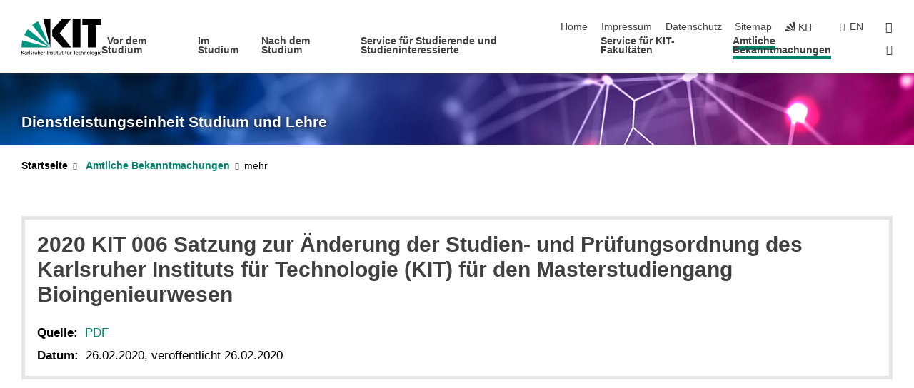

--- FILE ---
content_type: text/html; charset=UTF-8
request_url: https://www.sle.kit.edu/amtlicheBekanntmachungen_9324.php
body_size: 12426
content:
<!DOCTYPE html>
<html class="no-js" lang="de-de">

    <head><!-- PageID 772 -->        <meta charset="utf-8">
<meta http-equiv="X-UA-Compatible" content="IE=edge">
<meta name="format-detection" content="telephone=no">
<meta name="viewport" content="width=device-width, initial-scale=1.0">
<meta name="theme-color" content="#009682">
<link rel="search" type="application/opensearchdescription+xml" href="https://www.kit.edu/opensearch.xml" title="KIT Search" />

<link rel="stylesheet" href="https://static.scc.kit.edu/fancybox/dist/jquery.fancybox.min.css" />
<link rel="stylesheet" href="https://static.scc.kit.edu/kit-2020/fontawesome/css/all.min.css">

<link rel="stylesheet" type="text/css" href="/31.php" />

<link rel="stylesheet" type="text/css" href="/7.php.css">
            







<link rel="alternate" href="/amtlicheBekanntmachungen_9324.php" hreflang="de-DE">
<link rel="alternate" href="/english/amtlicheBekanntmachungen_9324.php" hreflang="en-US">
<meta name="author" content="Karlsruher Institut f&uuml;r Technologie" />
<meta name="DC.Creator" content="Karlsruher Institut f&uuml;r Technologie" />
<meta name="DC.Date" content="26.02.2024 11:38" />
<meta name="DC.Publisher" content="Karlsruher Institut f&uuml;r Technologie" />
<meta name="DC.Contributor" content="Karlsruher Institut f&uuml;r Technologie" />
<meta name="DC.Identifier" content="" />
<meta name="DC.Language" content="de-de" />
<meta name="DC.Relation" content="" />
<meta name="DC.Type" content="Text" />
<meta name="DC.Format" content="text/html" />
<meta name="DC.Coverage" content="KIT" />
<meta name="DC.Rights" content="Alle Rechte liegen beim Autor siehe Impressum" />

    <meta name="description" content="Entdecke unser breites Studienangebot am KIT, Universit&auml;t Karlsruhe. Bachelor- und Masterstudieng&auml;nge in Ingenieur-, Natur-, Wirtschafts- und Geisteswissenschaften. Bewirb dich jetzt und starte deine Karriere am KIT!" />
    <meta name="Keywords" content="Universit&auml;t Karlsruhe" />
    <!-- <meta http-equiv="cleartype" content="on" /> -->
    

<meta name="KIT.visibility" content="external" />
<link rel="shortcut icon" type="image/x-icon" href="/img/intern/favicon.ico" />










<script src="https://static.scc.kit.edu/kit-2020/js/legacy-compat.js"></script>
<script src="https://static.scc.kit.edu/kit-2020/js/jquery-3.4.1.min.js"></script>
<script src="https://static.scc.kit.edu/kit-2020/js/main.js"></script>
<script src="https://static.scc.kit.edu/kit-2020/js/kit.js"></script>
<script src="https://static.scc.kit.edu/fancybox/dist/jquery.fancybox.min.js"></script>


    <base target="_top" />
    <script src="/38.js"></script>








 
        
        <script>document.documentElement.classList.remove('no-js');</script>
        <meta name="projguid" content="E82401F72B214D2AABC72EFADB53D61E" />
        <meta name="pageguid" content="18399E1A5E8845698222604090FF4944" />
        <meta name="is_public" content="true" />
                
        
                
                        <meta name="DC.Title" content="KIT - Dienstleistungseinheit Studium und Lehre - Amtliche Bekanntmachungen - 2020 KIT 006 Satzung zur Änderung der Studien- und Prüfungsordnung des Karlsruher Instituts für Technologie (KIT) für den Masterstudiengang Bioingenieurwesen" /><title>KIT - Dienstleistungseinheit Studium und Lehre - Amtliche Bekanntmachungen - 2020 KIT 006 Satzung zur Änderung der Studien- und Prüfungsordnung des Karlsruher Instituts für Technologie (KIT) für den Masterstudiengang Bioingenieurwesen</title>        
        
    </head>
    <body  class="oe-page" vocab="http://schema.org/" typeof="WebPage">
        
        

    
    
    
    
    
    
    
    
    
    
    
    
    
    
    
    
    
    
    
    
    
    
    
    
    
    
    
    
    
        <header class="page-header">
            <div class="content-wrap">
            
                <div class="logo"><a href="https://www.kit.edu" title="KIT-Homepage"><svg xmlns="http://www.w3.org/2000/svg" viewBox="0 0 196.18 90.32" width="196.18px" height="90.32px" x="0px" y="0px" role="img" aria-labelledby="kit-logo-alt-title">
  <title id="kit-logo-alt-title">KIT - Karlsruher Institut für Technologie</title>
<defs>
<style>.cls-1,.cls-2,.cls-3{fill-rule:evenodd;}.cls-2{fill:#fff;}.cls-3{fill:#009682;}</style></defs>
<path class="cls-1" d="M195.75.47h-46.3V16.23H163V70.59h19.22V16.23h13.54V.47ZM144.84,70.52H125.62V.47h19.22V70.52Zm-22.46,0H101L75.58,43.23V27.61L100.2.39h22L93.87,35.67l28.51,34.85Z" transform="translate(0 -0.39)"></path>
<polygon class="cls-2" points="70.97 70.13 70.97 70.13 70.97 70.13 70.97 70.13 70.97 70.13"></polygon>
<polygon class="cls-2" points="70.97 70.13 70.97 70.13 70.97 70.13 70.97 70.13 70.97 70.13"></polygon>
<path class="cls-3" d="M16.18,26.1A68.63,68.63,0,0,0,6.89,40.71L71,70.52,16.18,26.1Z" transform="translate(0 -0.39)"></path>
<path class="cls-3" d="M71,70.52,41.09,7A69.32,69.32,0,0,0,26.4,16L71,70.52Z" transform="translate(0 -0.39)"></path>
<path class="cls-1" d="M71,70.52,71,.47h-.58a70.22,70.22,0,0,0-16.55,2L71,70.52Z" transform="translate(0 -0.39)"></path>
<polygon class="cls-2" points="70.97 70.13 70.97 70.13 70.97 70.13 70.97 70.13 70.97 70.13 70.97 70.13"></polygon>
<polygon class="cls-2" points="70.97 70.13 70.97 70.13 70.97 70.13 70.97 70.13 70.97 70.13 70.97 70.13"></polygon>
<path class="cls-3" d="M2.28,53.38A70.75,70.75,0,0,0,.05,70.52H71L2.28,53.38Z" transform="translate(0 -0.39)"></path>

<g class="logo-text">

<polygon points="0 87.54 1.25 87.54 1.25 83.28 5.13 87.54 6.95 87.54 2.53 82.95 6.63 78.83 4.97 78.83 1.25 82.67 1.25 78.83 0 78.83 0 87.54 0 87.54"></polygon>
<path d="M8.44,83A2.47,2.47,0,0,1,9,82.68a2.87,2.87,0,0,1,.64-.23,3,3,0,0,1,.67-.08,1.88,1.88,0,0,1,.92.19,1,1,0,0,1,.5.55,2.5,2.5,0,0,1,.15.92H10.61a5.19,5.19,0,0,0-.77.06,4.2,4.2,0,0,0-.79.22,2.55,2.55,0,0,0-.71.38,2.05,2.05,0,0,0-.5.6,2,2,0,0,0-.19.83A2.12,2.12,0,0,0,8,87.23a1.71,1.71,0,0,0,.82.65,3.25,3.25,0,0,0,1.22.21,2.66,2.66,0,0,0,.72-.1,2.2,2.2,0,0,0,.56-.24,2.89,2.89,0,0,0,.42-.32,3.29,3.29,0,0,0,.27-.31h0v.82h1.1a1.47,1.47,0,0,1,0-.25,3.9,3.9,0,0,1,0-.4c0-.16,0-.36,0-.6V84.06a3.5,3.5,0,0,0-.26-1.46,1.78,1.78,0,0,0-.83-.88,3.09,3.09,0,0,0-1.47-.3,4.11,4.11,0,0,0-1.13.17,4.19,4.19,0,0,0-1,.43l.06,1Zm3.42,2.45a1.81,1.81,0,0,1-.2.85,1.57,1.57,0,0,1-.6.6,2,2,0,0,1-1,.22,1.23,1.23,0,0,1-.42-.07,1.5,1.5,0,0,1-.38-.19A1,1,0,0,1,9,86.55a.94.94,0,0,1-.11-.45.88.88,0,0,1,.17-.55,1.22,1.22,0,0,1,.42-.36,2.27,2.27,0,0,1,.57-.2,3.05,3.05,0,0,1,.57-.09,4.36,4.36,0,0,1,.48,0h.37l.38,0v.56Z" transform="translate(0 -0.39)"></path>
<path d="M14.94,87.94h1.18V85a4.09,4.09,0,0,1,.21-1.38,2,2,0,0,1,.6-.89,1.38,1.38,0,0,1,.92-.32,1.77,1.77,0,0,1,.32,0,2,2,0,0,1,.33.09v-1l-.23-.05-.25,0-.29,0a1.76,1.76,0,0,0-.67.15,2,2,0,0,0-.57.4,1.87,1.87,0,0,0-.42.59h0v-1h-1.1v6.37Z" transform="translate(0 -0.39)"></path>
<polygon points="19.87 87.54 21.05 87.54 21.05 78.19 19.87 78.19 19.87 87.54 19.87 87.54"></polygon>
<path d="M22.58,87.74a2.93,2.93,0,0,0,.85.28,5.46,5.46,0,0,0,.9.07,2.87,2.87,0,0,0,.83-.12,2.27,2.27,0,0,0,.71-.36,1.75,1.75,0,0,0,.49-.62,1.91,1.91,0,0,0,.19-.89,1.61,1.61,0,0,0-.15-.73,1.58,1.58,0,0,0-.4-.52,3.29,3.29,0,0,0-.53-.36l-.59-.28a4.54,4.54,0,0,1-.54-.26,1.31,1.31,0,0,1-.39-.34.8.8,0,0,1-.16-.46.71.71,0,0,1,.16-.44.89.89,0,0,1,.41-.25,1.64,1.64,0,0,1,.56-.09l.27,0,.35.07.35.11a1.06,1.06,0,0,1,.26.12l.1-1c-.23-.07-.46-.12-.69-.17a4.66,4.66,0,0,0-.77-.08,2.8,2.8,0,0,0-.88.13,1.91,1.91,0,0,0-.71.36,1.52,1.52,0,0,0-.48.61,2.06,2.06,0,0,0-.17.86,1.34,1.34,0,0,0,.15.66,1.69,1.69,0,0,0,.39.49,5.07,5.07,0,0,0,.54.36l.59.29.54.29a1.62,1.62,0,0,1,.39.33.64.64,0,0,1,.15.43.79.79,0,0,1-.39.71,1.32,1.32,0,0,1-.39.15,1.48,1.48,0,0,1-.41,0,2.58,2.58,0,0,1-.43,0,3.06,3.06,0,0,1-.53-.15,2.59,2.59,0,0,1-.5-.25l-.07,1Z" transform="translate(0 -0.39)"></path>
<path d="M27.9,87.94h1.17V85a4.34,4.34,0,0,1,.22-1.38,1.9,1.9,0,0,1,.6-.89,1.38,1.38,0,0,1,.92-.32,1.77,1.77,0,0,1,.32,0,2,2,0,0,1,.33.09v-1l-.23-.05-.25,0-.3,0a1.76,1.76,0,0,0-.66.15,2.23,2.23,0,0,0-.58.4,2.26,2.26,0,0,0-.42.59h0v-1H27.9v6.37Z" transform="translate(0 -0.39)"></path>
<path d="M38.31,81.57H37.14v3A4.35,4.35,0,0,1,37,85.58a2.31,2.31,0,0,1-.35.83,1.72,1.72,0,0,1-.6.54,1.8,1.8,0,0,1-.87.19,1.31,1.31,0,0,1-.8-.29A1.37,1.37,0,0,1,34,86.1a4.37,4.37,0,0,1-.12-1.23v-3.3H32.68v3.79a3.94,3.94,0,0,0,.25,1.46,1.93,1.93,0,0,0,.79.94,2.5,2.5,0,0,0,1.35.33,2.7,2.7,0,0,0,.85-.14,2.24,2.24,0,0,0,.73-.4,1.76,1.76,0,0,0,.5-.62h0v1h1.13V81.57Z" transform="translate(0 -0.39)"></path>
<path d="M40.23,87.94h1.18V85a4.93,4.93,0,0,1,.11-1.06,2.84,2.84,0,0,1,.35-.83,1.67,1.67,0,0,1,.61-.54,2.06,2.06,0,0,1,.86-.19,1.34,1.34,0,0,1,.81.29,1.44,1.44,0,0,1,.42.75,5.32,5.32,0,0,1,.12,1.23v3.3h1.17V84.16a3.62,3.62,0,0,0-.25-1.47,2,2,0,0,0-.78-.94,2.69,2.69,0,0,0-1.35-.33,2.75,2.75,0,0,0-1.2.28,2.19,2.19,0,0,0-.85.78h0v-3.9H40.23v9.36Z" transform="translate(0 -0.39)"></path>
<path d="M52.67,86.5a2,2,0,0,1-.32.2,3.63,3.63,0,0,1-.48.21,3.41,3.41,0,0,1-.57.16,2.44,2.44,0,0,1-.59.07,2.15,2.15,0,0,1-.8-.15,2.29,2.29,0,0,1-.67-.44,2.1,2.1,0,0,1-.46-.67,2.2,2.2,0,0,1-.17-.86h4.54A5.88,5.88,0,0,0,53,83.59a3.41,3.41,0,0,0-.46-1.14,2.26,2.26,0,0,0-.87-.75,3.11,3.11,0,0,0-1.33-.28,3.21,3.21,0,0,0-1.23.24,2.74,2.74,0,0,0-.94.67,2.87,2.87,0,0,0-.6,1,4.05,4.05,0,0,0-.22,1.29,4.87,4.87,0,0,0,.2,1.42,2.85,2.85,0,0,0,.6,1.08,2.59,2.59,0,0,0,1,.7,3.87,3.87,0,0,0,1.47.25,5.64,5.64,0,0,0,.89-.07,5.74,5.74,0,0,0,.63-.16l.49-.18V86.5Zm-4.06-2.36a2.9,2.9,0,0,1,.14-.62,2,2,0,0,1,.32-.57,1.51,1.51,0,0,1,.51-.42,1.84,1.84,0,0,1,.74-.16,1.74,1.74,0,0,1,.67.14,1.36,1.36,0,0,1,.5.38,1.57,1.57,0,0,1,.31.57,2.15,2.15,0,0,1,.11.68Z" transform="translate(0 -0.39)"></path>
<path d="M54.65,87.94h1.18V85A4.09,4.09,0,0,1,56,83.66a2,2,0,0,1,.61-.89,1.33,1.33,0,0,1,.91-.32,1.77,1.77,0,0,1,.32,0,2,2,0,0,1,.33.09v-1L58,81.46l-.24,0-.3,0a1.76,1.76,0,0,0-.67.15,2,2,0,0,0-.57.4,1.87,1.87,0,0,0-.42.59h0v-1h-1.1v6.37Z" transform="translate(0 -0.39)"></path>
<polygon points="63.02 87.54 64.26 87.54 64.26 78.83 63.02 78.83 63.02 87.54 63.02 87.54"></polygon>
<path d="M66.3,87.94h1.17V85a4.35,4.35,0,0,1,.12-1.06,2.39,2.39,0,0,1,.35-.83,1.72,1.72,0,0,1,.6-.54,2.14,2.14,0,0,1,.87-.19,1.28,1.28,0,0,1,.8.29,1.37,1.37,0,0,1,.42.75,4.78,4.78,0,0,1,.13,1.23v3.3h1.17V84.16a3.8,3.8,0,0,0-.25-1.47,2,2,0,0,0-.78-.94,2.76,2.76,0,0,0-1.36-.33,2.7,2.7,0,0,0-.85.14A2.58,2.58,0,0,0,68,82a1.88,1.88,0,0,0-.5.62h0v-1H66.3v6.37Z" transform="translate(0 -0.39)"></path>
<path d="M73.32,87.74a2.83,2.83,0,0,0,.85.28,5.26,5.26,0,0,0,.89.07,2.82,2.82,0,0,0,.83-.12,2.27,2.27,0,0,0,.71-.36,1.9,1.9,0,0,0,.5-.62,2,2,0,0,0,.18-.89,1.61,1.61,0,0,0-.15-.73,1.69,1.69,0,0,0-.39-.52,3.38,3.38,0,0,0-.54-.36l-.59-.28c-.19-.08-.37-.17-.54-.26a1.45,1.45,0,0,1-.39-.34.73.73,0,0,1-.15-.46.65.65,0,0,1,.15-.44,1,1,0,0,1,.41-.25,1.69,1.69,0,0,1,.56-.09l.27,0,.35.07a2.89,2.89,0,0,1,.35.11,1.14,1.14,0,0,1,.27.12l.1-1c-.23-.07-.47-.12-.7-.17a4.55,4.55,0,0,0-.77-.08,2.8,2.8,0,0,0-.88.13,1.91,1.91,0,0,0-.71.36,1.72,1.72,0,0,0-.48.61,2.06,2.06,0,0,0-.17.86,1.34,1.34,0,0,0,.15.66,1.57,1.57,0,0,0,.4.49,4.1,4.1,0,0,0,.53.36l.59.29c.2.1.38.19.54.29a1.44,1.44,0,0,1,.39.33.71.71,0,0,1,.16.43.83.83,0,0,1-.12.43.75.75,0,0,1-.28.28,1.32,1.32,0,0,1-.39.15,1.48,1.48,0,0,1-.41,0,2.58,2.58,0,0,1-.43,0,2.74,2.74,0,0,1-.52-.15,3,3,0,0,1-.51-.25l-.06,1Z" transform="translate(0 -0.39)"></path>
<path d="M82,81.57H80.33V79.73l-1.17.37v1.47H77.72v1h1.44v3.72a2.07,2.07,0,0,0,.24,1.05,1.45,1.45,0,0,0,.67.6,2.55,2.55,0,0,0,1.05.2,2.35,2.35,0,0,0,.54-.06l.46-.12v-1a1.7,1.7,0,0,1-.33.15,1.37,1.37,0,0,1-.47.07,1,1,0,0,1-.5-.13.92.92,0,0,1-.35-.38,1.33,1.33,0,0,1-.14-.63V82.52H82v-1Z" transform="translate(0 -0.39)"></path>
<path d="M83.57,87.94h1.17V81.57H83.57v6.37Zm1.24-9.11H83.49v1.32h1.32V78.83Z" transform="translate(0 -0.39)"></path>
<path d="M90.19,81.57H88.51V79.73l-1.17.37v1.47H85.9v1h1.44v3.72a2.07,2.07,0,0,0,.24,1.05,1.4,1.4,0,0,0,.67.6,2.55,2.55,0,0,0,1,.2,2.42,2.42,0,0,0,.54-.06l.45-.12v-1a1.43,1.43,0,0,1-.79.22A.93.93,0,0,1,89,87a.86.86,0,0,1-.35-.38,1.33,1.33,0,0,1-.14-.63V82.52h1.68v-1Z" transform="translate(0 -0.39)"></path>
<path d="M97.22,81.57H96.05v3a4.35,4.35,0,0,1-.12,1.06,2.31,2.31,0,0,1-.35.83A1.72,1.72,0,0,1,95,87a1.8,1.8,0,0,1-.87.19,1.33,1.33,0,0,1-.8-.29,1.37,1.37,0,0,1-.42-.75,4.37,4.37,0,0,1-.12-1.23v-3.3H91.59v3.79a3.94,3.94,0,0,0,.25,1.46,2,2,0,0,0,.79.94,2.5,2.5,0,0,0,1.35.33,2.7,2.7,0,0,0,.85-.14,2.24,2.24,0,0,0,.73-.4,1.76,1.76,0,0,0,.5-.62h0v1h1.13V81.57Z" transform="translate(0 -0.39)"></path>
<path d="M102.53,81.57h-1.69V79.73l-1.17.37v1.47H98.23v1h1.44v3.72a2.07,2.07,0,0,0,.24,1.05,1.45,1.45,0,0,0,.67.6,2.59,2.59,0,0,0,1,.2,2.35,2.35,0,0,0,.54-.06l.46-.12v-1a1.7,1.7,0,0,1-.33.15,1.33,1.33,0,0,1-.47.07,1,1,0,0,1-.5-.13,1,1,0,0,1-.35-.38,1.33,1.33,0,0,1-.14-.63V82.52h1.69v-1Z" transform="translate(0 -0.39)"></path>
<path d="M108.16,87.94h1.17V82.52H111v-1h-1.69v-.68a3.7,3.7,0,0,1,0-.6,1.23,1.23,0,0,1,.15-.48.81.81,0,0,1,.34-.32,1.48,1.48,0,0,1,.61-.11h.3l.26.06,0-1-.37,0-.42,0a2.69,2.69,0,0,0-1.06.18,1.49,1.49,0,0,0-.66.52,2.13,2.13,0,0,0-.32.8,5,5,0,0,0-.09,1.06v.58h-1.5v1h1.5v5.42Z" transform="translate(0 -0.39)"></path>
<path d="M113.39,80.6h1.17V79.35h-1.17V80.6Zm2,0h1.17V79.35h-1.17V80.6Zm2.37,1h-1.18v3a4.37,4.37,0,0,1-.11,1.06,2.5,2.5,0,0,1-.35.83,1.67,1.67,0,0,1-.61.54,1.79,1.79,0,0,1-.86.19,1.34,1.34,0,0,1-.81-.29,1.51,1.51,0,0,1-.42-.75,5.26,5.26,0,0,1-.12-1.23v-3.3h-1.17v3.79a3.75,3.75,0,0,0,.25,1.46,2,2,0,0,0,.78.94,2.5,2.5,0,0,0,1.35.33,2.72,2.72,0,0,0,.86-.14,2.47,2.47,0,0,0,.73-.4,1.88,1.88,0,0,0,.5-.62h0v1h1.14V81.57Z" transform="translate(0 -0.39)"></path>
<path d="M119.73,87.94h1.17V85a4.34,4.34,0,0,1,.22-1.38,1.9,1.9,0,0,1,.6-.89,1.38,1.38,0,0,1,.92-.32,1.77,1.77,0,0,1,.32,0,2,2,0,0,1,.33.09v-1l-.24-.05-.24,0-.3,0a1.76,1.76,0,0,0-.66.15,2.23,2.23,0,0,0-.58.4,2.26,2.26,0,0,0-.42.59h0v-1h-1.1v6.37Z" transform="translate(0 -0.39)"></path>
<polygon points="129.83 87.54 131.08 87.54 131.08 79.93 133.78 79.93 133.78 78.83 127.12 78.83 127.12 79.93 129.83 79.93 129.83 87.54 129.83 87.54"></polygon>
<path d="M138.8,86.5a1.52,1.52,0,0,1-.31.2,3.63,3.63,0,0,1-.48.21,3.41,3.41,0,0,1-.57.16,2.46,2.46,0,0,1-.6.07,2.09,2.09,0,0,1-.79-.15,2.16,2.16,0,0,1-.67-.44,2,2,0,0,1-.46-.67,2.2,2.2,0,0,1-.17-.86h4.54a7.08,7.08,0,0,0-.14-1.43,3.23,3.23,0,0,0-.47-1.14,2.23,2.23,0,0,0-.86-.75,3.13,3.13,0,0,0-1.34-.28,3.16,3.16,0,0,0-1.22.24,2.65,2.65,0,0,0-.94.67,2.75,2.75,0,0,0-.61,1,3.79,3.79,0,0,0-.21,1.29,4.56,4.56,0,0,0,.2,1.42,2.85,2.85,0,0,0,.6,1.08,2.52,2.52,0,0,0,1,.7,3.81,3.81,0,0,0,1.46.25,4.67,4.67,0,0,0,1.53-.23l.48-.18V86.5Zm-4.05-2.36a2.9,2.9,0,0,1,.14-.62,1.78,1.78,0,0,1,.32-.57,1.51,1.51,0,0,1,.51-.42,1.8,1.8,0,0,1,.74-.16,1.74,1.74,0,0,1,.67.14,1.45,1.45,0,0,1,.5.38,1.74,1.74,0,0,1,.31.57,2.15,2.15,0,0,1,.1.68Z" transform="translate(0 -0.39)"></path>
<path d="M144.93,81.67l-.41-.12a4,4,0,0,0-.5-.09,4.75,4.75,0,0,0-.51,0,3.75,3.75,0,0,0-1.33.25,3.06,3.06,0,0,0-1,.69,3,3,0,0,0-.66,1.06,3.59,3.59,0,0,0-.23,1.34,3.73,3.73,0,0,0,.23,1.29,3.2,3.2,0,0,0,.67,1,3.05,3.05,0,0,0,1,.72,3.35,3.35,0,0,0,1.32.27l.46,0a3,3,0,0,0,.51-.08,2.24,2.24,0,0,0,.5-.16l-.08-1a3,3,0,0,1-.4.2,3.6,3.6,0,0,1-.44.12,2.15,2.15,0,0,1-.43,0,2.24,2.24,0,0,1-.8-.14,1.69,1.69,0,0,1-.59-.37,1.93,1.93,0,0,1-.41-.54,2.54,2.54,0,0,1-.24-.65,3.23,3.23,0,0,1-.08-.68,2.91,2.91,0,0,1,.14-.89,2.41,2.41,0,0,1,.4-.76,1.87,1.87,0,0,1,.64-.54,2,2,0,0,1,.87-.2,2.72,2.72,0,0,1,.61.07,2.81,2.81,0,0,1,.66.21l.1-1Z" transform="translate(0 -0.39)"></path>
<path d="M146.26,87.94h1.17V85a4.93,4.93,0,0,1,.11-1.06,2.61,2.61,0,0,1,.36-.83,1.64,1.64,0,0,1,.6-.54,2.07,2.07,0,0,1,.87-.19,1.33,1.33,0,0,1,.8.29,1.37,1.37,0,0,1,.42.75,4.82,4.82,0,0,1,.12,1.23v3.3h1.18V84.16a3.79,3.79,0,0,0-.26-1.47,1.91,1.91,0,0,0-.78-.94,2.8,2.8,0,0,0-2.54,0,2.13,2.13,0,0,0-.85.78h0v-3.9h-1.17v9.36Z" transform="translate(0 -0.39)"></path>
<path d="M153.81,87.94H155V85a4.35,4.35,0,0,1,.12-1.06,2.39,2.39,0,0,1,.35-.83,1.72,1.72,0,0,1,.6-.54,2.1,2.1,0,0,1,.87-.19,1.28,1.28,0,0,1,.8.29,1.37,1.37,0,0,1,.42.75,4.78,4.78,0,0,1,.13,1.23v3.3h1.17V84.16a3.8,3.8,0,0,0-.25-1.47,1.93,1.93,0,0,0-.79-.94,2.82,2.82,0,0,0-2.2-.19,2.58,2.58,0,0,0-.73.4,1.88,1.88,0,0,0-.5.62h0v-1h-1.14v6.37Z" transform="translate(0 -0.39)"></path>
<path d="M160.94,84.76a3.73,3.73,0,0,0,.23,1.29,3.2,3.2,0,0,0,.67,1,3.05,3.05,0,0,0,1,.72,3.35,3.35,0,0,0,1.32.27,3.26,3.26,0,0,0,1.31-.27,2.86,2.86,0,0,0,1-.72,3.2,3.2,0,0,0,.67-1,4,4,0,0,0,.24-1.29,3.8,3.8,0,0,0-.24-1.34,3.09,3.09,0,0,0-.65-1.06,3.21,3.21,0,0,0-1-.69,3.65,3.65,0,0,0-1.32-.25,3.75,3.75,0,0,0-1.33.25,3.28,3.28,0,0,0-1,.69,3.12,3.12,0,0,0-.66,1.06,3.8,3.8,0,0,0-.23,1.34Zm1.25,0a2.9,2.9,0,0,1,.13-.89,2.6,2.6,0,0,1,.39-.76,1.8,1.8,0,0,1,1.47-.74,1.89,1.89,0,0,1,.84.2,2,2,0,0,1,.62.54,2.6,2.6,0,0,1,.39.76,2.91,2.91,0,0,1,.14.89,3.23,3.23,0,0,1-.08.68,2.52,2.52,0,0,1-.23.65,2.07,2.07,0,0,1-.39.54,1.62,1.62,0,0,1-.55.37,1.91,1.91,0,0,1-.74.14,2,2,0,0,1-.74-.14,1.76,1.76,0,0,1-.56-.37,2.07,2.07,0,0,1-.39-.54,3,3,0,0,1-.23-.65,3.21,3.21,0,0,1-.07-.68Z" transform="translate(0 -0.39)"></path>
<polygon points="169.06 87.54 170.24 87.54 170.24 78.19 169.06 78.19 169.06 87.54 169.06 87.54"></polygon>
<path d="M171.89,84.76a3.73,3.73,0,0,0,.23,1.29,3.2,3.2,0,0,0,.67,1,3.05,3.05,0,0,0,1,.72,3.35,3.35,0,0,0,1.32.27,3.26,3.26,0,0,0,1.31-.27,2.86,2.86,0,0,0,1-.72,3.2,3.2,0,0,0,.67-1,3.73,3.73,0,0,0,.23-1.29,3.59,3.59,0,0,0-.23-1.34,3,3,0,0,0-.66-1.06,3.06,3.06,0,0,0-1-.69,3.65,3.65,0,0,0-1.32-.25,3.75,3.75,0,0,0-1.33.25,3.17,3.17,0,0,0-1,.69,3,3,0,0,0-.66,1.06,3.8,3.8,0,0,0-.23,1.34Zm1.24,0a2.91,2.91,0,0,1,.14-.89,2.6,2.6,0,0,1,.39-.76,1.93,1.93,0,0,1,.63-.54,1.89,1.89,0,0,1,.84-.2,1.93,1.93,0,0,1,.84.2,2,2,0,0,1,.62.54,2.6,2.6,0,0,1,.39.76,2.91,2.91,0,0,1,.14.89,3.23,3.23,0,0,1-.08.68,2.52,2.52,0,0,1-.23.65,2.07,2.07,0,0,1-.39.54,1.62,1.62,0,0,1-.55.37,2,2,0,0,1-1.48,0,1.66,1.66,0,0,1-.56-.37,2.07,2.07,0,0,1-.39-.54,3,3,0,0,1-.23-.65,3.23,3.23,0,0,1-.08-.68Z" transform="translate(0 -0.39)"></path>
<path d="M185.49,81.57h-1.08v1h0a1.85,1.85,0,0,0-.45-.59,1.78,1.78,0,0,0-.68-.37,3.06,3.06,0,0,0-1-.14,2.82,2.82,0,0,0-1,.2,2.69,2.69,0,0,0-.8.52,3,3,0,0,0-.56.77,3.62,3.62,0,0,0-.34.92,4.6,4.6,0,0,0-.11,1,4.16,4.16,0,0,0,.17,1.18,3,3,0,0,0,.51,1,2.4,2.4,0,0,0,.85.69,2.75,2.75,0,0,0,1.19.26,3.09,3.09,0,0,0,.8-.11,2.58,2.58,0,0,0,.74-.33,2.06,2.06,0,0,0,.59-.55h0v.63a2.58,2.58,0,0,1-.24,1.16,1.64,1.64,0,0,1-.67.75,2,2,0,0,1-1.06.27,5.6,5.6,0,0,1-.6,0,5.12,5.12,0,0,1-.54-.1l-.54-.18-.62-.26-.12,1.08a7.74,7.74,0,0,0,.89.27,4.17,4.17,0,0,0,.73.13,4.87,4.87,0,0,0,.66,0,4.24,4.24,0,0,0,1.87-.36,2.3,2.3,0,0,0,1.07-1,3.6,3.6,0,0,0,.34-1.65V81.57Zm-3,5.42a1.5,1.5,0,0,1-.74-.18,1.76,1.76,0,0,1-.56-.49,2.41,2.41,0,0,1-.35-.72,3,3,0,0,1-.12-.86,3,3,0,0,1,.07-.66,2.4,2.4,0,0,1,.21-.64,2.06,2.06,0,0,1,.35-.55,1.7,1.7,0,0,1,.5-.38,1.63,1.63,0,0,1,.64-.14,1.81,1.81,0,0,1,.82.2,1.83,1.83,0,0,1,.58.53,2.45,2.45,0,0,1,.34.79,3.56,3.56,0,0,1,.12.94,2.55,2.55,0,0,1-.14.84,2.31,2.31,0,0,1-.38.69,1.78,1.78,0,0,1-.59.46,1.66,1.66,0,0,1-.75.17Z" transform="translate(0 -0.39)"></path>
<path d="M187.57,87.94h1.17V81.57h-1.17v6.37Zm1.24-9.11h-1.32v1.32h1.32V78.83Z" transform="translate(0 -0.39)"></path>
<path d="M195.69,86.5a1.64,1.64,0,0,1-.32.2,3.13,3.13,0,0,1-.48.21,3.58,3.58,0,0,1-.56.16,2.46,2.46,0,0,1-.6.07,2.09,2.09,0,0,1-.79-.15,2.16,2.16,0,0,1-.67-.44,2,2,0,0,1-.46-.67,2.2,2.2,0,0,1-.17-.86h4.54a7.08,7.08,0,0,0-.14-1.43,3.43,3.43,0,0,0-.47-1.14,2.19,2.19,0,0,0-.87-.75,3.08,3.08,0,0,0-1.33-.28,3.25,3.25,0,0,0-1.23.24,2.7,2.7,0,0,0-.93.67,2.75,2.75,0,0,0-.61,1,3.79,3.79,0,0,0-.21,1.29,4.88,4.88,0,0,0,.19,1.42,3,3,0,0,0,.61,1.08,2.55,2.55,0,0,0,1,.7,3.9,3.9,0,0,0,1.47.25,5.44,5.44,0,0,0,.89-.07,6,6,0,0,0,.64-.16l.48-.18V86.5Zm-4.05-2.36a2.4,2.4,0,0,1,.14-.62,2,2,0,0,1,.31-.57,1.66,1.66,0,0,1,.52-.42,1.8,1.8,0,0,1,.74-.16,1.78,1.78,0,0,1,.67.14,1.45,1.45,0,0,1,.5.38,1.55,1.55,0,0,1,.3.57,2.15,2.15,0,0,1,.11.68Z" transform="translate(0 -0.39)"></path>
</g>
</svg>
 </a></div>
            
            
                <div class="navigation">
                    <button class="burger"><svg class="burger-icon" xmlns="http://www.w3.org/2000/svg" xmlns:xlink="http://www.w3.org/1999/xlink" x="0px" y="0px" viewBox="0 0 300 274.5" width="300px" height="274.5px">
    <rect class="burger-top" y="214.4" width="300" height="60.1"/>
    <rect class="burger-middle" y="107.2" width="300" height="60.1"/>
    <rect class="burger-bottom" y="0" width="300" height="60.1"/>
</svg></button>
                    <a id="logo_oe_name" href="/index.php">Dienstleistungseinheit Studium und Lehre</a>
                    <div class="navigation-meta">
                        <ul class="navigation-meta-links">
                            <li aria-label="Navigation überspringen"><a href="#main_content" class="skip_navigation" tabindex="1" accesskey="2">Navigation überspringen</a></li>

                            <li><a accesskey="1" title="Startseite" href="/index.php">Home</a></li>
<li><a accesskey="8" href="/impressum.php">Impressum</a></li>

<li><a href="/datenschutz.php">Datenschutz</a></li>

<li><a accesskey="3" href="/sitemap.php">Sitemap</a></li>

                            
                            <li><a href="https://www.kit.edu" title="KIT-Homepage"><span class="svg-icon"><svg xmlns="http://www.w3.org/2000/svg" xmlns:xlink="http://www.w3.org/1999/xlink" x="0px" y="0px" viewBox="0 0 299.4 295.7" width="299.4px" height="295.7px" role="img"><title></title><polygon points="299.3,295.7 299.3,295.6 299.3,295.6 "/><polygon points="299.3,295.6 299.3,295.6 299.3,295.6 "/><path d="M67.9,108.1c-15.6,18.9-28.8,39.6-39.3,61.7l270.6,125.9L67.9,108.1z"/><path d="M299.2,295.6L173,27.2c-22.2,10.2-43,23.1-62,38.4l188.3,230.1L299.2,295.6z"/><polygon points="299.3,295.6 299.3,295.6 299.3,295.6 299.3,295.5 "/><polygon points="299.3,295.6 299.3,295.6 299.3,295.6 299.3,295.5 "/><path d="M9.3,223.2c-6.1,23.7-9.2,48-9.3,72.5h299.2L9.3,223.2z"/><path d="M299.3,295.6l0.1-295.6c-0.8,0-1.5-0.1-2.2-0.1c-23.6,0-47,2.8-69.9,8.4L299.3,295.6L299.3,295.6z"/></svg></span><span>KIT</span></a></li>
                            
                        </ul>
                        <div class="navigation-language"><ul><li><a hreflang="en" href="/english/amtlicheBekanntmachungen_9324.php">en</a></li></ul></div>                        <div class="navigation-search">
                            <div class="search-form">
                                <form action="https://www.sle.kit.edu/search.php">
                                    <input id="meta_search_input" type="search" name="searchquery" placeholder="suchen" aria-label="suchen" size="1" required="required"/>
                                    <input name="local_search" type="hidden" value="true">                                    <button><span>suchen</span></button>
                                </form>
                            </div><a id="meta_search_label" role="switch" aria-checked="false" class="search-trigger" title="suchen" href="#"><span>suchen</span></a>
                        </div>
                                            </div>
                    <nav class="navigation-main">
                        <ul class="navigation-l1"><li class="flyout "><a href="/vorstudium/index.php">Vor dem Studium</a><div class="dropdown"><ul class="navigation-breadcrumb"><li class="home"><button><span>Start</span></button></li><li><span>Vor dem Studium</span></li></ul><a class="parent" href="/vorstudium/index.php">Vor dem Studium</a><ul class="navigation-l2"><li class="has-submenu "><a href="/vorstudium/studiengaenge.php">Studiengänge</a><div class="submenu"><ul class="navigation-breadcrumb"><li class="home"><button><span>Start</span></button></li><li><button>Vor dem Studium</button></li><li><span>Studiengänge</span></li></ul><a class="parent" href="/vorstudium/studiengaenge.php">Studiengänge</a><ul class="navigation-l3"><li class="has-submenu "><a href="/vorstudium/bachelor.php">Bachelor&shy;studiengänge</a><div class="submenu"><ul class="navigation-breadcrumb"><li class="home"><button><span>Start</span></button></li><li><button>Vor dem Studium</button></li><li><button>Studiengänge</button></li><li><span>Bachelor&shy;studiengänge</span></li></ul><a class="parent" href="/vorstudium/bachelor.php">Bachelor&shy;studiengänge</a><ul class="navigation-l4"><li class="has-submenu "><a href="/vorstudium/bachelor-bereich1.php">Biologie, Chemie und Verfahrenstechnik</a><div class="submenu"><ul class="navigation-breadcrumb"><li class="home"><button><span>Start</span></button></li><li><button>Vor dem Studium</button></li><li><button>Studiengänge</button></li><li><button>Bachelor&shy;studiengänge</button></li><li><span>Biologie, Chemie und Verfahrenstechnik</span></li></ul><a class="parent" href="/vorstudium/bachelor-bereich1.php">Biologie, Chemie und Verfahrenstechnik</a><ul class="navigation-l5"><li class=""><a href="/vorstudium/bachelor-bioingenieurwesen.php">Bioingenieurwesen B.Sc.</a></li><li class=""><a href="/vorstudium/lehramt-biologie.php">Biologie B.Ed.</a></li><li class=""><a href="/vorstudium/bachelor-biologie.php">Biologie B.Sc.</a></li><li class=""><a href="/vorstudium/lehramt-chemie.php">Chemie B.Ed.</a></li><li class=""><a href="/vorstudium/bachelor-chemie.php">Chemie B.Sc.</a></li><li class=""><a href="/vorstudium/bachelor-chemieingenieurwesen-verfahrenstechnik.php">Chemieingenieurwesen und Verfahrenstechnik B.Sc.</a></li><li class=""><a href="/vorstudium/bachelor-chemische-biologie.php">Chemische Biologie B.Sc.</a></li><li class=""><a href="/vorstudium/bachelor-lebensmittelchemie.php">Lebensmittelchemie B.Sc.</a></li><li class=""><a href="/vorstudium/lehramt-nwt.php">Naturwissenschaft und Technik (NwT) B.Ed.</a></li></ul></div></li><li class="has-submenu "><a href="/vorstudium/bachelor-bereich2.php">Informatik, Wirtschaft und Gesellschaft</a><div class="submenu"><ul class="navigation-breadcrumb"><li class="home"><button><span>Start</span></button></li><li><button>Vor dem Studium</button></li><li><button>Studiengänge</button></li><li><button>Bachelor&shy;studiengänge</button></li><li><span>Informatik, Wirtschaft und Gesellschaft</span></li></ul><a class="parent" href="/vorstudium/bachelor-bereich2.php">Informatik, Wirtschaft und Gesellschaft</a><ul class="navigation-l5"><li class=""><a href="/vorstudium/lehramt-deutsch.php">Deutsch B.Ed.</a></li><li class=""><a href="/vorstudium/bachelor-digital-economics.php">Digital Economics B.Sc.</a></li><li class=""><a href="/vorstudium/bachelor-germanistik.php">Germanistik B.A.</a></li><li class=""><a href="/vorstudium/lehramt-informatik.php">Informatik B.Ed.</a></li><li class=""><a href="/vorstudium/bachelor-informatik.php">Informatik B.Sc.</a></li><li class=""><a href="/vorstudium/bachelor-ingenieurpaedagogik.php">Ingenieurpädagogik B.Sc.</a></li><li class=""><a href="/vorstudium/bachelor-liberal-arts-and-sciences.php">Liberal Arts and Sciences B.A.</a></li><li class=""><a href="/vorstudium/bachelor-paedagogik.php">Pädagogik B.A.</a></li><li class=""><a href="/vorstudium/lehramt-philosophie-ethik.php">Philosophie / Ethik B.Ed.</a></li><li class=""><a href="/vorstudium/lehramt-sport.php">Sport B.Ed.</a></li><li class=""><a href="/vorstudium/bachelor-sportwissenschaft.php">Sportwissenschaft B.Sc.</a></li><li class=""><a href="/vorstudium/bachelor-wirtschaftsinformatik.php">Wirtschaftsinformatik B.Sc.</a></li><li class=""><a href="/vorstudium/bachelor-wirtschaftsingenieurwesen.php">Wirtschaftsingenieurwesen B.Sc.</a></li></ul></div></li><li class="has-submenu "><a href="/vorstudium/bachelor-bereich3.php">Maschinenbau und Elektrotechnik</a><div class="submenu"><ul class="navigation-breadcrumb"><li class="home"><button><span>Start</span></button></li><li><button>Vor dem Studium</button></li><li><button>Studiengänge</button></li><li><button>Bachelor&shy;studiengänge</button></li><li><span>Maschinenbau und Elektrotechnik</span></li></ul><a class="parent" href="/vorstudium/bachelor-bereich3.php">Maschinenbau und Elektrotechnik</a><ul class="navigation-l5"><li class=""><a href="/vorstudium/bachelor-elektrotechnik-informationstechnik.php">Elektrotechnik und Informationstechnik B.Sc.</a></li><li class=""><a href="/vorstudium/bachelor-maschinenbau.php">Maschinenbau B.Sc.</a></li><li class=""><a href="/vorstudium/bachelor-materialwissenschaft-werkstofftechnik.php">Materialwissenschaft und Werkstofftechnik B.Sc.</a></li><li class=""><a href="/vorstudium/bachelor-mechanical-engineering.php">Mechanical Engineering (International) B.Sc.</a></li><li class=""><a href="/vorstudium/bachelor-mechatronik-informationstechnik.php">Mechatronik und Informationstechnik B.Sc.</a></li><li class=""><a href="/vorstudium/bachelor-medizintechnik.php">Medizintechnik B.Sc.</a></li></ul></div></li><li class="has-submenu "><a href="/vorstudium/bachelor-bereich4.php">Natürliche und Gebaute Umwelt</a><div class="submenu"><ul class="navigation-breadcrumb"><li class="home"><button><span>Start</span></button></li><li><button>Vor dem Studium</button></li><li><button>Studiengänge</button></li><li><button>Bachelor&shy;studiengänge</button></li><li><span>Natürliche und Gebaute Umwelt</span></li></ul><a class="parent" href="/vorstudium/bachelor-bereich4.php">Natürliche und Gebaute Umwelt</a><ul class="navigation-l5"><li class=""><a href="/vorstudium/bachelor-angewandte-geowissenschaften.php">Angewandte Geowissenschaften B.Sc.</a></li><li class=""><a href="/vorstudium/bachelor-angewandte-umweltinformatik-erdbeobachtung.php">Angewandte Umweltinformatik und Erdbeobachtung B.Sc.</a></li><li class=""><a href="/vorstudium/bachelor-architektur.php">Architektur B.Sc.</a></li><li class=""><a href="/vorstudium/bachelor-bauingenieurwesen.php">Bauingenieurwesen B.Sc.</a></li><li class=""><a href="/vorstudium/bachelor-geodaesie-geoinformatik.php">Geodäsie und Geoinformatik B.Sc.</a></li><li class=""><a href="/vorstudium/lehramt-geographie.php">Geographie B.Ed.</a></li><li class=""><a href="/vorstudium/bachelor-geooekologie.php">Geoökologie B.Sc.</a></li><li class=""><a href="/vorstudium/bachelor-kunstgeschichte.php">Kunstgeschichte B.A.</a></li></ul></div></li><li class="has-submenu "><a href="/vorstudium/bachelor-bereich5.php">Physik und Mathematik</a><div class="submenu"><ul class="navigation-breadcrumb"><li class="home"><button><span>Start</span></button></li><li><button>Vor dem Studium</button></li><li><button>Studiengänge</button></li><li><button>Bachelor&shy;studiengänge</button></li><li><span>Physik und Mathematik</span></li></ul><a class="parent" href="/vorstudium/bachelor-bereich5.php">Physik und Mathematik</a><ul class="navigation-l5"><li class=""><a href="/vorstudium/bachelor-computational-data-science.php">Computational and Data Science B.Sc.</a></li><li class=""><a href="/vorstudium/bachelor-geophysik.php">Geophysik B.Sc.</a></li><li class=""><a href="/vorstudium/lehramt-mathematik.php">Mathematik B.Ed.</a></li><li class=""><a href="/vorstudium/bachelor-mathematik.php">Mathematik B.Sc.</a></li><li class=""><a href="/vorstudium/bachelor-meteorologie.php">Meteorologie und Klimaphysik B.Sc.</a></li><li class=""><a href="/vorstudium/lehramt-physik.php">Physik B.Ed.</a></li><li class=""><a href="/vorstudium/bachelor-physik.php">Physik B.Sc.</a></li><li class=""><a href="/vorstudium/bachelor-technomathematik.php">Technomathematik B.Sc.</a></li><li class=""><a href="/vorstudium/bachelor-wirtschaftsmathematik.php">Wirtschaftsmathematik B.Sc.</a></li></ul></div></li></ul></div></li><li class="has-submenu "><a href="/vorstudium/master.php">Master&shy;studiengänge</a><div class="submenu"><ul class="navigation-breadcrumb"><li class="home"><button><span>Start</span></button></li><li><button>Vor dem Studium</button></li><li><button>Studiengänge</button></li><li><span>Master&shy;studiengänge</span></li></ul><a class="parent" href="/vorstudium/master.php">Master&shy;studiengänge</a><ul class="navigation-l4"><li class="has-submenu "><a href="/vorstudium/master-bereich1.php">Biologie, Chemie und Verfahrenstechnik</a><div class="submenu"><ul class="navigation-breadcrumb"><li class="home"><button><span>Start</span></button></li><li><button>Vor dem Studium</button></li><li><button>Studiengänge</button></li><li><button>Master&shy;studiengänge</button></li><li><span>Biologie, Chemie und Verfahrenstechnik</span></li></ul><a class="parent" href="/vorstudium/master-bereich1.php">Biologie, Chemie und Verfahrenstechnik</a><ul class="navigation-l5"><li class=""><a href="/vorstudium/master-bioingenieurwesen.php">Bioingenieurwesen M.Sc.</a></li><li class=""><a href="/vorstudium/lehramt-master-biologie.php">Biologie M.Ed.</a></li><li class=""><a href="/vorstudium/lehramt-master-biologie-erweiterungsfach.php">Biologie M.Ed. Erweiterungsfach</a></li><li class=""><a href="/vorstudium/master-biologie.php">Biologie M.Sc.</a></li><li class=""><a href="/vorstudium/lehramt-master-chemie.php">Chemie M.Ed.</a></li><li class=""><a href="/vorstudium/lehramt-master-chemie-erweiterungsfach.php">Chemie M.Ed. Erweiterungsfach</a></li><li class=""><a href="/vorstudium/master-chemie.php">Chemie M.Sc.</a></li><li class=""><a href="/vorstudium/master-chemieingenieurwesen-verfahrenstechnik.php">Chemieingenieurwesen und Verfahrenstechnik M.Sc.</a></li><li class=""><a href="/vorstudium/master-chemische-biologie.php">Chemische Biologie M.Sc.</a></li><li class=""><a href="/vorstudium/master-lebensmittelchemie.php">Lebensmittelchemie M.Sc.</a></li><li class=""><a href="/vorstudium/lehramt-master-nwt.php">Naturwissenschaft und Technik (NwT) M.Ed.</a></li><li class=""><a href="/vorstudium/lehramt-master-nwt-erweiterungsfach.php">Naturwissenschaft und Technik (NwT) M.Ed. Erweiterungsfach</a></li></ul></div></li><li class="has-submenu "><a href="/vorstudium/master-bereich2.php">Informatik, Wirtschaft und Gesellschaft</a><div class="submenu"><ul class="navigation-breadcrumb"><li class="home"><button><span>Start</span></button></li><li><button>Vor dem Studium</button></li><li><button>Studiengänge</button></li><li><button>Master&shy;studiengänge</button></li><li><span>Informatik, Wirtschaft und Gesellschaft</span></li></ul><a class="parent" href="/vorstudium/master-bereich2.php">Informatik, Wirtschaft und Gesellschaft</a><ul class="navigation-l5"><li class=""><a href="/vorstudium/master-computer-science.php">Computer Science M.Sc.</a></li><li class=""><a href="/vorstudium/lehramt-master-deutsch.php">Deutsch M.Ed.</a></li><li class=""><a href="/vorstudium/lehramt-master-deutsch-erweiterungsfach.php">Deutsch M.Ed. Erweiterungsfach</a></li><li class=""><a href="/vorstudium/master-digital-economics.php">Digital Economics M.Sc.</a></li><li class=""><a href="/vorstudium/master-europaeische-kultur-ideengeschichte.php">Europäische Kultur und Ideengeschichte M.A.</a></li><li class=""><a href="/vorstudium/master-germanistik.php">Germanistik M.A.</a></li><li class=""><a href="/vorstudium/lehramt-master-informatik.php">Informatik M.Ed.</a></li><li class=""><a href="/vorstudium/lehramt-master-informatik-erweiterungsfach.php">Informatik M.Ed. Erweiterungsfach</a></li><li class=""><a href="/vorstudium/master-informatik.php">Informatik M.Sc.</a></li><li class=""><a href="/vorstudium/master-ingenieurpaedagogik.php">Ingenieurpädagogik M.Sc.</a></li><li class=""><a href="/vorstudium/master-ingenieurpaedagogik-fuer-ingenieurinnen-ingenieure.php">Ingenieurpädagogik für Ingenieurinnen und Ingenieure M.Ed.</a></li><li class=""><a href="/vorstudium/master-paedagogik.php">Pädagogik M.A.</a></li><li class=""><a href="/vorstudium/lehramt-master-philosophie-ethik.php">Philosophie / Ethik M.Ed.</a></li><li class=""><a href="/vorstudium/lehramt-master-sport.php">Sport M.Ed.</a></li><li class=""><a href="/vorstudium/lehramt-master-sport-erweiterungsfach.php">Sport M.Ed. Erweiterungsfach</a></li><li class=""><a href="/vorstudium/master-sportwissenschaft.php">Sportwissenschaft M.Sc.</a></li><li class=""><a href="/vorstudium/master-wirtschaftsinformatik.php">Wirtschaftsinformatik M.Sc.</a></li><li class=""><a href="/vorstudium/master-wirtschaftsingenieurwesen.php">Wirtschaftsingenieurwesen M.Sc.</a></li><li class=""><a href="/vorstudium/master-wissenschaft-medien-kommunikation.php">Wissenschaft - Medien - Kommunikation M.A.</a></li></ul></div></li><li class="has-submenu "><a href="/vorstudium/master-bereich3.php">Maschinenbau und Elektrotechnik</a><div class="submenu"><ul class="navigation-breadcrumb"><li class="home"><button><span>Start</span></button></li><li><button>Vor dem Studium</button></li><li><button>Studiengänge</button></li><li><button>Master&shy;studiengänge</button></li><li><span>Maschinenbau und Elektrotechnik</span></li></ul><a class="parent" href="/vorstudium/master-bereich3.php">Maschinenbau und Elektrotechnik</a><ul class="navigation-l5"><li class=""><a href="/vorstudium/master-biomedical-engineering.php">Biomedical Engineering M.Sc.</a></li><li class=""><a href="/vorstudium/master-elektrotechnik-informationstechnik.php">Electrical Engineering and Information Technology M.Sc.</a></li><li class=""><a href="/vorstudium/master-maschinenbau.php">Maschinenbau M.Sc.</a></li><li class=""><a href="/vorstudium/master-materialwissenschaft-werkstofftechnik.php">Materialwissenschaft und Werkstofftechnik M.Sc.</a></li><li class=""><a href="/vorstudium/master-mechatronik-informationstechnik.php">Mechatronics and Information Technology M.Sc.</a></li></ul></div></li><li class="has-submenu "><a href="/vorstudium/master-bereich4.php">Natürliche und Gebaute Umwelt</a><div class="submenu"><ul class="navigation-breadcrumb"><li class="home"><button><span>Start</span></button></li><li><button>Vor dem Studium</button></li><li><button>Studiengänge</button></li><li><button>Master&shy;studiengänge</button></li><li><span>Natürliche und Gebaute Umwelt</span></li></ul><a class="parent" href="/vorstudium/master-bereich4.php">Natürliche und Gebaute Umwelt</a><ul class="navigation-l5"><li class=""><a href="/vorstudium/master-angewandte-geowissenschaften.php">Angewandte Geowissenschaften M.Sc.</a></li><li class=""><a href="/vorstudium/master-architektur.php">Architektur M.Sc.</a></li><li class=""><a href="/vorstudium/master-bauingenieurwesen.php">Bauingenieurwesen M.Sc.</a></li><li class=""><a href="/vorstudium/master-engineering-structures.php">Funktionaler und konstruktiver Ingenieurbau M.Sc.</a></li><li class=""><a href="/vorstudium/master-geodaesie-geoinformatik.php">Geodäsie und Geoinformatik M.Sc.</a></li><li class=""><a href="/vorstudium/lehramt-master-geographie.php">Geographie M.Ed.</a></li><li class=""><a href="/vorstudium/lehramt-master-geographie-erweiterungfach.php">Geographie M.Ed. Erweiterungsfach</a></li><li class=""><a href="/vorstudium/master-geooekologie.php">Geoökologie M.Sc.</a></li><li class=""><a href="/vorstudium/master-kunstgeschichte.php">Kunstgeschichte M.A.</a></li><li class=""><a href="/vorstudium/master-mobilitaet-infrastruktur.php">Mobilität und Infrastruktur M.Sc.</a></li><li class=""><a href="/vorstudium/master-regionalwissenschaft-raumplanung.php">Regionalwissenschaft / Raumplanung M.Sc.</a></li><li class=""><a href="/vorstudium/master-remote-sensing-geoinformatics.php">Remote Sensing and Geoinformatics M.Sc.</a></li><li class=""><a href="/vorstudium/master-technologie-management-baubetrieb.php">Technologie und Management im Baubetrieb M.Sc</a></li><li class=""><a href="/vorstudium/master-water-science-engineering.php">Water Science and Engineering M.Sc.</a></li></ul></div></li><li class="has-submenu "><a href="/vorstudium/master-bereich5.php">Physik und Mathematik</a><div class="submenu"><ul class="navigation-breadcrumb"><li class="home"><button><span>Start</span></button></li><li><button>Vor dem Studium</button></li><li><button>Studiengänge</button></li><li><button>Master&shy;studiengänge</button></li><li><span>Physik und Mathematik</span></li></ul><a class="parent" href="/vorstudium/master-bereich5.php">Physik und Mathematik</a><ul class="navigation-l5"><li class=""><a href="/vorstudium/master-geophysik.php">Geophysics M.Sc.</a></li><li class=""><a href="/vorstudium/lehramt-master-mathematik.php">Mathematik M.Ed.</a></li><li class=""><a href="/vorstudium/lehramt-master-mathematik-erweiterungsfach.php">Mathematik M.Ed. Erweiterungsfach</a></li><li class=""><a href="/vorstudium/master-mathematik.php">Mathematik M.Sc.</a></li><li class=""><a href="/vorstudium/master-meteorologie.php">Meteorology and Climate Physics M.Sc.</a></li><li class=""><a href="/vorstudium/master-photon-science-technology.php">Photon Science and Technology M.Sc.</a></li><li class=""><a href="/vorstudium/master-physik.php">Physics M.Sc.</a></li><li class=""><a href="/vorstudium/lehramt-master-physik.php">Physik M.Ed.</a></li><li class=""><a href="/vorstudium/lehramt-master-physik-erweiterungsfach.php">Physik M.Ed. Erweiterungsfach</a></li><li class=""><a href="/vorstudium/master-technomathematik.php">Technomathematik M.Sc.</a></li><li class=""><a href="/vorstudium/master-wirtschaftsmathematik.php">Wirtschaftsmathematik M.Sc.</a></li></ul></div></li><li class="has-submenu "><a href="/vorstudium/master-international-schools.php">International Schools</a><div class="submenu"><ul class="navigation-breadcrumb"><li class="home"><button><span>Start</span></button></li><li><button>Vor dem Studium</button></li><li><button>Studiengänge</button></li><li><button>Master&shy;studiengänge</button></li><li><span>International Schools</span></li></ul><a class="parent" href="/vorstudium/master-international-schools.php">International Schools</a><ul class="navigation-l5"><li class=""><a href="https://www.hectorschool.kit.edu/EEM.php" target="_blank">Energy Engineering and Management M.Sc.</a></li><li class=""><a href="https://www.hectorschool.kit.edu/FE.php" target="_blank">Financial Engineering M.Sc.</a></li><li class=""><a href="https://www.hectorschool.kit.edu/ISEM.php" target="_blank">Information Systems Engineering and Management M.Sc.</a></li><li class=""><a href="https://www.hectorschool.kit.edu/master-management-of-product-development.php" target="_blank">Management of Product Development M.Sc.</a></li><li class=""><a href="https://www.hectorschool.kit.edu/MSEM.php" target="_blank">Mobility Systems Engineering and Management M.Sc.</a></li><li class=""><a href="/vorstudium/master-optics-photonics.php">Optics and Photonics M.Sc.</a></li><li class=""><a href="https://www.hectorschool.kit.edu/POM.php" target="_blank">Production and Operations Management M.Sc.</a></li></ul></div></li></ul></div></li><li class="has-submenu "><a href="/vorstudium/auslaufende-studiengaenge.php">Auslaufende Studiengänge</a><div class="submenu"><ul class="navigation-breadcrumb"><li class="home"><button><span>Start</span></button></li><li><button>Vor dem Studium</button></li><li><button>Studiengänge</button></li><li><span>Auslaufende Studiengänge</span></li></ul><a class="parent" href="/vorstudium/auslaufende-studiengaenge.php">Auslaufende Studiengänge</a><ul class="navigation-l4"><li class="has-submenu "><a href="/vorstudium/auslaufende-bachelor.php">Auslaufende Bachelor&shy;studiengänge</a><div class="submenu"><ul class="navigation-breadcrumb"><li class="home"><button><span>Start</span></button></li><li><button>Vor dem Studium</button></li><li><button>Studiengänge</button></li><li><button>Auslaufende Studiengänge</button></li><li><span>Auslaufende Bachelor&shy;studiengänge</span></li></ul><a class="parent" href="/vorstudium/auslaufende-bachelor.php">Auslaufende Bachelor&shy;studiengänge</a><ul class="navigation-l5"><li class=""><a href="/vorstudium/bachelor-europaeische-kultur-ideengeschichte.php">Europäische Kultur und Ideengeschichte B.A.</a></li><li class=""><a href="/vorstudium/bachelor-informationswirtschaft.php">Informationswirtschaft B.Sc.</a></li><li class=""><a href="/vorstudium/bachelor-technische-volkswirtschaftslehre.php">Technische Volkswirtschaftslehre B.Sc.</a></li><li class=""><a href="/vorstudium/bachelor-wissenschaft-medien-kommunikation.php">Wissenschaft - Medien - Kommunikation B.A.</a></li></ul></div></li><li class="has-submenu "><a href="/vorstudium/auslaufende-master.php">Auslaufende Master&shy;studiengänge</a><div class="submenu"><ul class="navigation-breadcrumb"><li class="home"><button><span>Start</span></button></li><li><button>Vor dem Studium</button></li><li><button>Studiengänge</button></li><li><button>Auslaufende Studiengänge</button></li><li><span>Auslaufende Master&shy;studiengänge</span></li></ul><a class="parent" href="/vorstudium/auslaufende-master.php">Auslaufende Master&shy;studiengänge</a><ul class="navigation-l5"><li class=""><a href="/vorstudium/master-informationswirtschaft.php">Informationswirtschaft M.Sc.</a></li><li class=""><a href="/vorstudium/master-technische-volkswirtschaftslehre.php">Technische Volkswirtschaftslehre M.Sc.</a></li></ul></div></li></ul></div></li><li class=""><a href="/vorstudium/englischsprachige-studienangebote.php">Englischsprachige Studienangebote</a></li><li class=""><a href="https://www.intl.kit.edu/ostudent/3740.php" target="_blank">Doppelabschlüsse</a></li><li class=""><a href="/vorstudium/weiterbildende-studiengaenge.php">Weiterbildende Studiengänge</a></li><li class=""><a href="https://www.kit-ausbildung.de/de/" target="_blank">Berufliche Ausbildung und Duales Studium</a></li><li class=""><a href="/wirueberuns/zsb.php#banner_10101">Informationsmaterial</a></li></ul></div></li><li class="has-submenu "><a href="/vorstudium/bewerbung.php">Bewerbung und Zulassung</a><div class="submenu"><ul class="navigation-breadcrumb"><li class="home"><button><span>Start</span></button></li><li><button>Vor dem Studium</button></li><li><span>Bewerbung und Zulassung</span></li></ul><a class="parent" href="/vorstudium/bewerbung.php">Bewerbung und Zulassung</a><ul class="navigation-l3"><li class=""><a href="/vorstudium/bewerbungsfristen.php">Bewerbungsfristen</a></li><li class=""><a href="/vorstudium/studienbewerbung-intern.php">Bewerbung für aktuell imma&shy;trikulierte Studierende des KIT</a></li><li class=""><a href="/vorstudium/bewerbung-hoeheres-fachsemester.php">Bewerbung in ein höheres Fach&shy;semester</a></li><li class=""><a href="/vorstudium/zeitstudium.php">Zeitstudium</a></li><li class=""><a href="/vorstudium/deltapruefung.php">Deltaprüfung</a></li><li class=""><a href="/vorstudium/hochschulzugang-berufstaetige.php">Hochschulzugang für Berufstätige</a></li><li class=""><a href="/vorstudium/freiwillige-dienste.php">Freiwillige Dienste</a></li><li class=""><a href="/vorstudium/gasthoerer.php">Gasthörende</a></li><li class=""><a href="/vorstudium/angebote-fuer-gefluechtete.php">Angebote für Geflüchtete</a></li><li class="has-submenu "><a href="/vorstudium/organisatorisches.php">Organisatorisches</a><div class="submenu"><ul class="navigation-breadcrumb"><li class="home"><button><span>Start</span></button></li><li><button>Vor dem Studium</button></li><li><button>Bewerbung und Zulassung</button></li><li><span>Organisatorisches</span></li></ul><a class="parent" href="/vorstudium/organisatorisches.php">Organisatorisches</a><ul class="navigation-l4"><li class=""><a href="/vorstudium/antraege-formulare.php">Anträge und Formulare</a></li><li class=""><a href="/vorstudium/amtlichebeglaubigungen.php">Amtliche Beglaubigungen</a></li><li class=""><a href="/vorstudium/bildungsnachweise.php">Ausländische und andere Bildungsnachweise</a></li><li class=""><a href="/vorstudium/hochschulzugangsberechtigung.php">Hochschulzugangs&shy;berechtigung</a></li><li class=""><a href="/vorstudium/krankenversicherung.php">Krankenversicherung</a></li></ul></div></li><li class=""><a href="/vorstudium/sonderantraege.php">Sonderanträge</a></li><li class=""><a href="/vorstudium/bewerbung-faq.php">FAQ</a></li></ul></div></li><li class="has-submenu "><a href="/vorstudium/studienberatung.php">Studienberatung</a><div class="submenu"><ul class="navigation-breadcrumb"><li class="home"><button><span>Start</span></button></li><li><button>Vor dem Studium</button></li><li><span>Studienberatung</span></li></ul><a class="parent" href="/vorstudium/studienberatung.php">Studienberatung</a><ul class="navigation-l3"><li class=""><a href="/wirueberuns/zsb.php">Zentrale Studienberatung (ZSB)</a></li><li class=""><a href="/vorstudium/fachstudienberatung.php">Fachstudienberatung</a></li></ul></div></li><li class=""><a href="https://www.studienstart.kit.edu/studienvorbereitung.php">Studienvorbereitung</a></li></ul></div></li><li class="flyout "><a href="/imstudium/index.php">Im Studium</a><div class="dropdown"><ul class="navigation-breadcrumb"><li class="home"><button><span>Start</span></button></li><li><span>Im Studium</span></li></ul><a class="parent" href="/imstudium/index.php">Im Studium</a><ul class="navigation-l2"><li class="has-submenu "><a href="/imstudium/studienberatung.php">Studienberatung</a><div class="submenu"><ul class="navigation-breadcrumb"><li class="home"><button><span>Start</span></button></li><li><button>Im Studium</button></li><li><span>Studienberatung</span></li></ul><a class="parent" href="/imstudium/studienberatung.php">Studienberatung</a><ul class="navigation-l3"><li class=""><a href="/wirueberuns/zsb.php">Zentrale Studienberatung (ZSB)</a></li><li class=""><a href="/imstudium/fachstudienberatung.php">Fachstudienberatung</a></li></ul></div></li><li class="has-submenu "><a href="/imstudium/organisatorisches.php">Organisatorisches</a><div class="submenu"><ul class="navigation-breadcrumb"><li class="home"><button><span>Start</span></button></li><li><button>Im Studium</button></li><li><span>Organisatorisches</span></li></ul><a class="parent" href="/imstudium/organisatorisches.php">Organisatorisches</a><ul class="navigation-l3"><li class=""><a href="/imstudium/abschlussdokumente.php">Abschlussdokumente</a></li><li class=""><a href="/imstudium/antraege-formulare.php">Anträge & Formulare</a></li><li class=""><a href="/imstudium/bafoeg-bescheinigungen.php">BAföG Bescheinigungen</a></li><li class=""><a href="/imstudium/bescheinigungen.php">Bescheinigungen</a></li><li class=""><a href="/imstudium/beurlaubung.php">Beurlaubung</a></li><li class=""><a href="/imstudium/exmatrikulation.php">Exmatrikulation</a></li><li class=""><a href="/imstudium/gebuehren.php">Gebühren</a></li><li class=""><a href="/imstudium/namensaenderung.php">Namens-Personenstands-Geschlechtsänderung</a></li><li class=""><a href="/imstudium/rueckmeldung.php">Rückmeldung</a></li><li class=""><a href="/imstudium/termine-fristen.php">Termine und Fristen</a></li><li class=""><a href="/imstudium/unfallmeldung.php">Unfallmeldung</a></li><li class=""><a href="/imstudium/vorlesungsverzeichnis.php">Vorlesungsverzeichnis</a></li><li class=""><a href="/imstudium/faq.php">FAQ</a></li></ul></div></li><li class=""><a href="https://www.studienstart.kit.edu/" target="_blank">Studienstart</a></li></ul></div></li><li class="single "><a href="/nachstudium/index.php">Nach dem Studium</a><div class="dropdown"><ul class="navigation-breadcrumb"><li class="home"><button><span>Start</span></button></li><li><span>Nach dem Studium</span></li></ul><a class="parent" href="/nachstudium/index.php">Nach dem Studium</a><ul class="navigation-l2"><li class="has-submenu "><a href="/nachstudium/organisatorisches.php">Organisatorisches</a><div class="submenu"><ul class="navigation-breadcrumb"><li class="home"><button><span>Start</span></button></li><li><button>Nach dem Studium</button></li><li><span>Organisatorisches</span></li></ul><a class="parent" href="/nachstudium/organisatorisches.php">Organisatorisches</a><ul class="navigation-l3"><li class=""><a href="/nachstudium/abschlussdokumente.php">Abschlussdokumente</a></li><li class=""><a href="/nachstudium/antraege-formulare.php">Anträge und Formulare</a></li><li class=""><a href="/nachstudium/bescheinigungen.php">Bescheinigungen</a></li><li class=""><a href="/nachstudium/education-verification.php">Bildungsnachweis / Education Verification</a></li><li class=""><a href="/nachstudium/ects-einstufungstabellen.php">ECTS-Einstufungstabellen</a></li><li class=""><a href="/nachstudium/exmatrikulation.php">Exmatrikulation</a></li></ul></div></li></ul></div></li><li class="flyout "><a href="/wirueberuns/service_studierende.php">Service für Studierende und Studieninteressierte</a><div class="dropdown"><ul class="navigation-breadcrumb"><li class="home"><button><span>Start</span></button></li><li><span>Service für Studierende und Studieninteressierte</span></li></ul><a class="parent" href="/wirueberuns/service_studierende.php">Service für Studierende und Studieninteressierte</a><ul class="navigation-l2"><li class="has-submenu "><a href="/wirueberuns/studierendenservice.php">Studierendenservice</a><div class="submenu"><ul class="navigation-breadcrumb"><li class="home"><button><span>Start</span></button></li><li><button>Service für Studierende und Studieninteressierte</button></li><li><span>Studierendenservice</span></li></ul><a class="parent" href="/wirueberuns/studierendenservice.php">Studierendenservice</a><ul class="navigation-l3"><li class=""><a href="/wirueberuns/studierendenservice-adresse.php">Adresse & Anfahrt</a></li><li class=""><a href="/wirueberuns/studierendenservice-ansprechpartner.php">Ansprechpersonen</a></li><li class=""><a href="/wirueberuns/studierendenservice-antraege-formulare.php">Anträge & Formulare</a></li><li class=""><a href="/wirueberuns/studierendenservice_oeffnungszeiten.php">Öffnungszeiten</a></li><li class=""><a href="/wirueberuns/rundschreiben-studserv.php">Rundschreiben</a></li></ul></div></li><li class="has-submenu "><a href="/wirueberuns/zsb.php">Zentrale Studienberatung (ZSB)</a><div class="submenu"><ul class="navigation-breadcrumb"><li class="home"><button><span>Start</span></button></li><li><button>Service für Studierende und Studieninteressierte</button></li><li><span>Zentrale Studienberatung (ZSB)</span></li></ul><a class="parent" href="/wirueberuns/zsb.php">Zentrale Studienberatung (ZSB)</a><ul class="navigation-l3"><li class=""><a href="/wirueberuns/zsb-adresse.php">Adresse & Anfahrt</a></li><li class=""><a href="/wirueberuns/zsb-oeffnungszeiten.php">Öffnungszeiten</a></li><li class=""><a href="/wirueberuns/veranstaltungskalender.php">Veranstaltungskalender</a></li><li class=""><a href="/wirueberuns/schnuppervorlesungen.php">Studieren probieren</a></li><li class=""><a href="/wirueberuns/schulklassen.php">Programme für Schulklassen</a></li><li class=""><a href="https://www.studienstart.kit.edu/">Studienstart</a></li></ul></div></li><li class="has-submenu "><a href="/wirueberuns/studieren-besondere-lebenslagen.php">Studieren in besonderen Lebenslagen</a><div class="submenu"><ul class="navigation-breadcrumb"><li class="home"><button><span>Start</span></button></li><li><button>Service für Studierende und Studieninteressierte</button></li><li><span>Studieren in besonderen Lebenslagen</span></li></ul><a class="parent" href="/wirueberuns/studieren-besondere-lebenslagen.php">Studieren in besonderen Lebenslagen</a><ul class="navigation-l3"><li class=""><a href="/wirueberuns/menschen-behinderung-krankheit.php">Studieren mit Behinderung und chronischer Krankheit</a></li><li class=""><a href="/wirueberuns/menschen-familienverantwortung.php">Studieren mit Familienverantwortung</a></li><li class=""><a href="/wirueberuns/menschen-spitzensport.php">Menschen im Spitzensport</a></li></ul></div></li></ul></div></li><li class="flyout "><a href="/wirueberuns/service-kit-fakultaeten.php">Service für KIT-Fakultäten</a><div class="dropdown"><ul class="navigation-breadcrumb"><li class="home"><button><span>Start</span></button></li><li><span>Service für KIT-Fakultäten</span></li></ul><a class="parent" href="/wirueberuns/service-kit-fakultaeten.php">Service für KIT-Fakultäten</a><ul class="navigation-l2"><li class="has-submenu "><a href="/wirueberuns/studiengangsentwicklung.php">Studiengangsentwicklung</a><div class="submenu"><ul class="navigation-breadcrumb"><li class="home"><button><span>Start</span></button></li><li><button>Service für KIT-Fakultäten</button></li><li><span>Studiengangsentwicklung</span></li></ul><a class="parent" href="/wirueberuns/studiengangsentwicklung.php">Studiengangsentwicklung</a><ul class="navigation-l3"><li class=""><a href="/wirueberuns/sge-ansprechpersonen.php">Ansprechpersonen</a></li><li class=""><a href="/wirueberuns/sge-dokumente.php">Dokumente</a></li></ul></div></li><li class="has-submenu "><a href="/wirueberuns/campus-und-prozessmanagement.php">Campus- und Prozessmanagement</a><div class="submenu"><ul class="navigation-breadcrumb"><li class="home"><button><span>Start</span></button></li><li><button>Service für KIT-Fakultäten</button></li><li><span>Campus- und Prozessmanagement</span></li></ul><a class="parent" href="/wirueberuns/campus-und-prozessmanagement.php">Campus- und Prozessmanagement</a><ul class="navigation-l3"><li class=""><a href="/wirueberuns/campusteam.php">Campusteam</a></li></ul></div></li><li class="has-submenu "><a href="/wirueberuns/studierendenservice_fakultaeten.php">Studierendenservice</a><div class="submenu"><ul class="navigation-breadcrumb"><li class="home"><button><span>Start</span></button></li><li><button>Service für KIT-Fakultäten</button></li><li><span>Studierendenservice</span></li></ul><a class="parent" href="/wirueberuns/studierendenservice_fakultaeten.php">Studierendenservice</a><ul class="navigation-l3"></ul></div></li><li class="has-submenu "><a href="/wirueberuns/zsb-fuer-fakultaeten.php">Zentrale Studienberatung (ZSB)</a><div class="submenu"><ul class="navigation-breadcrumb"><li class="home"><button><span>Start</span></button></li><li><button>Service für KIT-Fakultäten</button></li><li><span>Zentrale Studienberatung (ZSB)</span></li></ul><a class="parent" href="/wirueberuns/zsb-fuer-fakultaeten.php">Zentrale Studienberatung (ZSB)</a><ul class="navigation-l3"><li class=""><a href="/wirueberuns/bestellung-printmaterial.php">Bestellung von Printmedien</a></li></ul></div></li><li class=""><a href="https://www.kit.edu/kit/corona-faq.php">Coronavirus - Informationen für KIT-Fakultäten</a></li><li class=""><a href="https://campus-help.kit.edu/" target="_blank">Campus Help</a></li><li class=""><a href="/wirueberuns/schulungen.php">Trainings</a></li><li class=""><a href="/wirueberuns/mutterschutz-informationen-fuer-lehrende.php">Mutterschutz - Informationen für Lehrende</a></li></ul></div></li><li class="flyout active "><a href="/amtlicheBekanntmachungen.php">Amtliche Bekanntmachungen</a><div class="dropdown current"><ul class="navigation-breadcrumb"><li class="home"><button><span>Start</span></button></li><li><span>Amtliche Bekanntmachungen</span></li></ul><a class="parent" href="/amtlicheBekanntmachungen.php">Amtliche Bekanntmachungen</a><ul class="navigation-l2"><li class=""><a href="/amtlicheBekanntmachungen.php">Amtliche Bekanntmachungen 2020 bis 2025</a></li><li class=""><a href="/amtlicheBekanntmachungen2010-2019.php">Amtliche Bekanntmachungen 2010 bis 2019</a></li><li class=""><a href="/amtlicheBekanntmachungen2000-2009.php">Amtliche Bekanntmachungen 2000 bis 2009</a></li></ul></div></li><li class="home"><a href="/index.php" title="Startseite"><span>Startseite</span></a></li></ul>                    </nav>
                    <ul class="side-widgets">
                        <li class="meta"><a accesskey="1" title="Startseite" href="/index.php">Home</a></li>
<li class="meta"><a accesskey="8" href="/impressum.php">Impressum</a></li>

<li class="meta"><a href="/datenschutz.php">Datenschutz</a></li>

<li class="meta"><a accesskey="3" href="/sitemap.php">Sitemap</a></li>

                                                <li class="search">
                            <a id="side_widget_search_label" title="suchen"><span>suchen</span></a>
                            <div class="search-form">
                                <form action="https://www.sle.kit.edu/search.php">
                                    <input id="side_widget_search_input" type="search" name="searchquery" placeholder="suchen" aria-label="suchen" size="1" required="required"/>
                                    <input name="local_search" type="hidden" value="true">                                    <button><span>suchen</span></button>
                                </form>
                            </div>
                        </li>
                                            </ul>





<!-- 



Dienstleistungseinheit Studium und Lehre

/index.php

 -->







                </div>
            </div>
        </header>


















        <!-- Mittlere Spalte: start -->
        <main>
                                <section class="stage stage-small" role="banner"><img src="/img/small_header.jpg" alt="" loading="lazy" width="1920" height="140" />                <div class="content-wrap"><a href="/index.php" title="Dienstleistungseinheit Studium und Lehre">Dienstleistungseinheit Studium und Lehre</a></div>
            </section>
                        <section class="breadcrumbs" style="display:none" role="navigation" aria-label="Breadcrumb">
                <h2 style="display:none; visibility:hidden">&nbsp;</h2>
                <div class="content-wrap">
                    <ul vocab="http://schema.org/" typeof="BreadcrumbList"><li property="itemListElement" typeof="ListItem"><a href="/index.php" property="item" typeof="WebPage"><span property="name">Startseite</span></a><meta property="position" content="1"/></li><li property="itemListElement" typeof="ListItem"><a href="/amtlicheBekanntmachungen.php" property="item" typeof="WebPage"><span property="name">Amtliche Bekanntmachungen</span></a><meta property="position" content="2"/></li></ul>                </div>
            </section>
            <section class="breadcrumbs-big" role="navigation" aria-label="Breadcrumb"><h2 style="display:none; visibility:hidden">&nbsp;</h2><ul class="content-wrap"><li class="list"><a href="/index.php">Startseite</a><ul><li><a href="/vorstudium/index.php">Vor dem Studium</a></li><li><a href="/imstudium/index.php">Im Studium</a></li><li><a href="/nachstudium/index.php">Nach dem Studium</a></li><li><a href="/wirueberuns/service_studierende.php">Service für Studierende und Studieninteressierte</a></li><li><a href="/wirueberuns/service-kit-fakultaeten.php">Service für KIT-Fakultäten</a></li><li><a href="/amtlicheBekanntmachungen.php">Amtliche Bekanntmachungen</a></li></ul></li><li class="list"><a href="/amtlicheBekanntmachungen.php">Amtliche Bekanntmachungen<span class="caret"></span><span class="more"></span></a><ul><li><a href="/amtlicheBekanntmachungen.php">Amtliche Bekanntmachungen 2020 bis 2025</a></li><li><a href="/amtlicheBekanntmachungen2010-2019.php">Amtliche Bekanntmachungen 2010 bis 2019</a></li><li><a href="/amtlicheBekanntmachungen2000-2009.php">Amtliche Bekanntmachungen 2000 bis 2009</a></li></ul></li></ul></section>            <div class="side-widgets-trigger"></div>
                    <section class="content-wrap" role="main" id="main_content" tabindex="-1">
                <div class="content">
                    




                    <!-- CONTENT-AREA START -->
                    
                                        
                    
                    
                    <!-- Artikelblock START -->



<a id="next9324" href="/amtlicheBekanntmachungen_9323.php" class="list_next"></a>
<a id="prev9324" href="/amtlicheBekanntmachungen_9325.php" class="list_prev"></a>


<div class="info-container full" id="wipe9324">
    <a name="block9324"><!-- Sprungmarke --></a>
    <div class="info-content">
        <h3>2020 KIT 006 Satzung zur Änderung der Studien- und Prüfungsordnung des Karlsruher Instituts für Technologie (KIT) für den Masterstudiengang Bioingenieurwesen</h3>
        <div class="info"  style="grid-column: 1 / span 2">
            <ul>
                <li>
                    <span class="title">Quelle:</span>
                    <span><p><a href="/downloads/AmtlicheBekanntmachungen/2020_AB_006.pdf">PDF</a></p></span>
                </li>
                <li>
                    <span class="title">Datum:</span>
                    <span>26.02.2020, ver&ouml;ffentlicht 26.02.2020</span>
                </li>
            </ul>
        </div>
    </div>
</div>
<script type="text/javascript">
if ((typeof jQuery == "function") && ($(document).wipetouch)) {
    $(document).ready( function () {
        $('#wipe9324').before("<div id=\"wipepad9324\"></div>")
        $("#wipepad9324").css({"width":(parseInt($('#wipe9324').css("width")) - 80) + 'px', "position":"absolute", "height":"26px"})
        $('#wipepad9324').wipetouch({
            tapToClick: true,
            wipeLeft: function(result) {
                if ($("#next9324").length) window.location.href = $("#next9324").attr('href')
            },
            wipeRight: function(result) {
                if ($("#prev9324").length) window.location.href = $("#prev9324").attr('href')
            }
        })
    })
}
</script>

<!--  -->




<!-- Artikelblock ENDE -->
                                        <!-- CONTENT-AREA END -->
                </div>
            </section>
        </main>
        <!-- Mittlere Spalte: end -->
        <button class="to-top-button" aria-label="zum Seitenanfang"></button>
        
        
        
        
        
        

        
        
        
        
        
        
        
        <footer class="page-footer">
            <div class="content-wrap">
                <div class="column full">


<!-- INFO-AREA START -->


<!-- INFO-AREA END -->
                    <span class="header_copyright">Bildnachweis Titelbild: kjpargeter / Freepik</span>

                </div>
            </div>
            <div class="footer-meta-navigation">
                <div class="content-wrap">
                    <span class="copyright">KIT – Die Universität in der Helmholtz-Gemeinschaft</span>
                    <ul>
                        <li><a accesskey="1" title="Startseite" href="/index.php">Home</a></li>
<li><a accesskey="8" href="/impressum.php">Impressum</a></li>

<li><a href="/datenschutz.php">Datenschutz</a></li>

<li><a accesskey="3" href="/sitemap.php">Sitemap</a></li>

                        
                        <li><a href="https://www.kit.edu"><span>KIT</span></a></li>
                        
                    </ul>
                </div>
            </div>
        </footer>
    <script>
    noSpam();
    if (typeof(disable_faq) != 'boolean') {
        collapseFAQ();
    }

</script>

        
    </body>
    </html>
